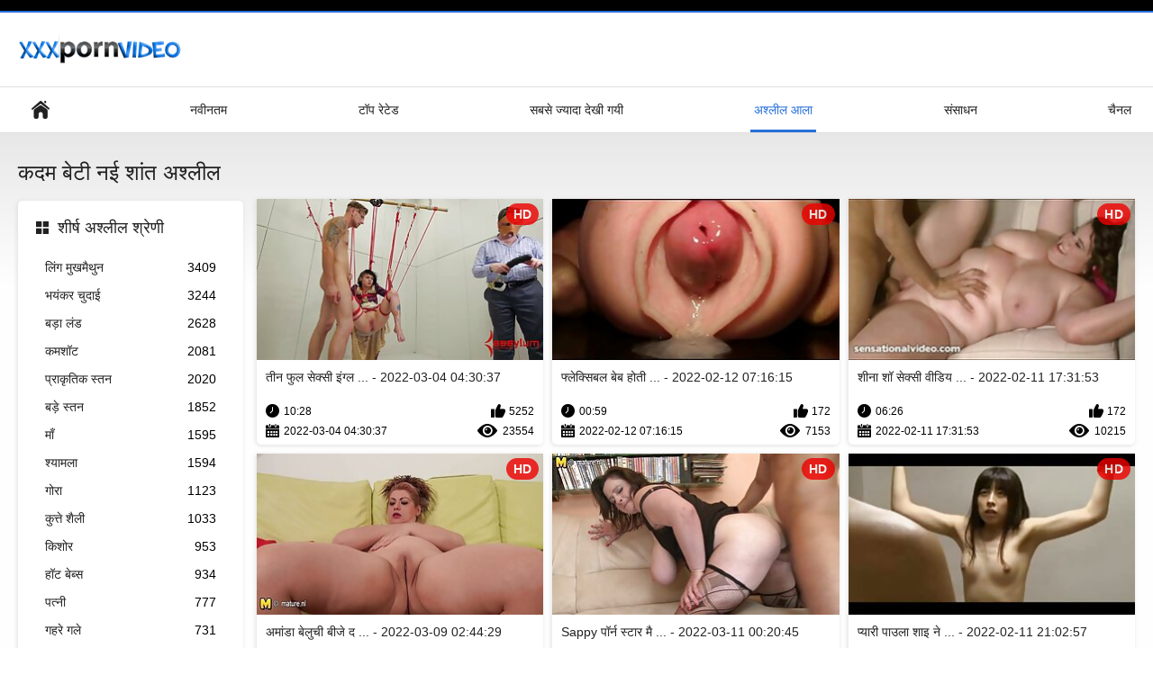

--- FILE ---
content_type: text/html; charset=UTF-8
request_url: https://hi.amaterski.sbs/category/step%2Bdaughter
body_size: 12754
content:
<!DOCTYPE html>
<html lang="hi"><head><style>.rating, .duration, .added, .views, .videos{color:#000 !important;}
.block-details .item span {color:#000 !important;}</style>
<title>कदम बेटी अश्लील वीडियो  </title>
<meta http-equiv="Content-Type" content="text/html; charset=utf-8">
<meta name="description" content="जाँच करें  कदम बेटी लड़कियों के वीडियो क्लिप मुफ्त में सेक्सी लड़कियों के लिए ।  हमारे सभी फिल्में वयस्कों के लिए हैं और कुछ 4K. आप स्ट्रीम कर सकते हैं या उन सभी को डाउनलोड करने के लिए नि: शुल्क. ">
<meta name="keywords" content="अश्लील भाड़ में जाओ नि: शुल्क वयस्क वयस्क एरोटिक सिनेमा ">
<meta name="viewport" content="width=device-width, initial-scale=1">
<link rel="icon" href="/favicon.ico" type="image/x-icon">
<link rel="shortcut icon" href="/files/favicon.ico" type="image/x-icon">
<link href="/static/all-responsive-white.css?v=7.6" rel="stylesheet" type="text/css">
<base target="_blank">
<link href="https://hi.amaterski.sbs/category/step+daughter/" rel="canonical">
<style>.item .img img:first-child {width: 100%;}</style></head>
<body class="no-touch">
<div class="top-links">

</div>
<div class="container">
<div class="header">
<div class="logo">
<a href="/"><img width="181" height="42" src="/files/logo.png" alt="हार्ड पोर्न "></a>
</div>


</div>
<nav>
<div class="navigation">
<button title="menu" class="button">
<span class="icon">
<span class="ico-bar"></span>
<span class="ico-bar"></span>
<span class="ico-bar"></span>
</span>
</button>
<ul class="primary">
<li >
<a href="/" id="item1">हेड पेज </a>
</li>
<li>
<a href="/latest-updates.html" id="item2">नवीनतम </a>
</li>
<li>
<a href="/top-rated.html" id="item3">टॉप रेटेड </a>
</li>
<li>
<a href="/most-popular.html" id="item4">सबसे ज्यादा देखी गयी </a>
</li>

<li class="selected">
<a href="/categories.html" id="item6">अश्लील आला </a>
</li>
<li>
<a href="/sites.html" id="item7">संसाधन </a>
</li>


<li>
<a href="/tags.html" id="item10">चैनल </a>
</li>

</ul>
<ul class="secondary">
</ul>
</div>
</nav>
<div class="content">
<div class="main-content">
<div class="sidebar">
<div class="headline">
<h2><a class="icon icon-categories" href="/categories.html">शीर्ष अश्लील श्रेणी </a></h2>
</div>
<ul class="list">
<li>
<a href="/category/blowjobs/">लिंग मुखमैथुन<span class="rating">3409</span></a>
</li><li>
<a href="/category/hardcore/">भयंकर चुदाई<span class="rating">3244</span></a>
</li><li>
<a href="/category/big+cock/">बड़ा लंड<span class="rating">2628</span></a>
</li><li>
<a href="/category/cumshot/">कमशॉट<span class="rating">2081</span></a>
</li><li>
<a href="/category/natural+tits/">प्राकृतिक स्तन<span class="rating">2020</span></a>
</li><li>
<a href="/category/big+tits/">बड़े स्तन<span class="rating">1852</span></a>
</li><li>
<a href="/category/milfs/">माँ<span class="rating">1595</span></a>
</li><li>
<a href="/category/brunette/">श्यामला<span class="rating">1594</span></a>
</li><li>
<a href="/category/blonde/">गोरा<span class="rating">1123</span></a>
</li><li>
<a href="/category/doggystyle/">कुत्ते शैली<span class="rating">1033</span></a>
</li><li>
<a href="/category/teen/">किशोर<span class="rating">953</span></a>
</li><li>
<a href="/category/hot+babes/">हॉट बेब्स<span class="rating">934</span></a>
</li><li>
<a href="/category/wife/">पत्नी<span class="rating">777</span></a>
</li><li>
<a href="/category/deep+throat/">गहरे गले<span class="rating">731</span></a>
</li><li>
<a href="/category/wife+swap/">पत्नी स्वैप<span class="rating">663</span></a>
</li><li>
<a href="/category/threesome/">त्रिगुट<span class="rating">614</span></a>
</li><li>
<a href="/category/moms/">माताओं<span class="rating">601</span></a>
</li><li>
<a href="/category/licking/">चाट<span class="rating">585</span></a>
</li><li>
<a href="/category/creampie/">चूत में वीर्य<span class="rating">581</span></a>
</li><li>
<a href="/category/cowgirl/">स्त्री उपर<span class="rating">578</span></a>
</li>
</ul>
<div class="headline">
<h2><a class="icon icon-world" href="/sites.html">शीर्ष साइट ऑनलाइन </a></h2>
</div>
<ul class="list">
<li>
<a href="https://hi.videovecchietroie.com/">सेक्सी फिल्म पिक्चर<span class="rating">119</span></a>
</li><li>
<a href="https://kannadasexy.com/">ಸೆಕ್ಸ್ <span class="rating">9</span></a>
</li><li>
<a href="https://gujarati.cyou/">બીપી<span class="rating">14</span></a>
</li><li>
<a href="https://gu.nederlandsesexfilm.net/">દેશી સેકસી<span class="rating">14</span></a>
</li><li>
<a href="https://hi.giaothao.com/">भोजपुरी सेक्सी फिल्म<span class="rating">13</span></a>
</li><li>
<a href="https://kn.reifetitten.net/">ಬೆಡಗಿ ಸ್ತನಗಳನ್ನು <span class="rating">15</span></a>
</li><li>
<a href="https://ta.seksfilmgratis.com/">நீக்ரோ செக்ஸ் வீடியோ மூவி<span class="rating">9</span></a>
</li><li>
<a href="https://gu.juicymoms.net/">ગુજરાતી સેક્સી<span class="rating">6</span></a>
</li><li>
<a href="https://ta.sikisme.sbs/">மலையாள செக்ஸ்<span class="rating">3</span></a>
</li><li>
<a href="https://sekasi.net/">સેકસી<span class="rating">5</span></a>
</li><li>
<a href="https://ta.chicasmas.net/">பழைய செக்ஸ்<span class="rating">3</span></a>
</li><li>
<a href="https://ta.mamefutute.com/">ஆபாச படம்<span class="rating">3</span></a>
</li><li>
<a href="https://hi.freiepornofilme.com/">इंग्लिश सेक्सी मूवी वीडियो<span class="rating">2</span></a>
</li><li>
<a href="https://kn.pornononna.com/">ಕನ್ನಡ ಸೆಕ್ಸ್ ಪಿಚ್ಚರ್<span class="rating">3</span></a>
</li><li>
<a href="https://mr.kostenlosereifefrauen.com/">महिला अश्लील <span class="rating">5</span></a>
</li><li>
<a href="https://gu.pornogreece.com/">ગુજરાતી સેક્સ<span class="rating">2</span></a>
</li><li>
<a href="https://gujarativideos.link/">સેકસી બીપી વીડીયો<span class="rating">0</span></a>
</li><li>
<a href="https://hi.mutterfickt.com/">फुल सेक्स पिक्चर<span class="rating">0</span></a>
</li><li>
<a href="https://hi.dlakave.sbs/">भोजपुरी फिल्म सेक्सी<span class="rating">1</span></a>
</li><li>
<a href="https://hi.filmserotiek.com/">सेक्सी इंग्लिश मूवी<span class="rating">1</span></a>
</li>
</ul>
<div class="headline">
<h2><a class="icon icon-model" href="/tags.html">शीर्ष टैग </a></h2>
</div>
<ul class="list">
<li><a href="/tag/31/" style="font-weight: bold; font-size: 14px;">इंग्लिश इंग्लिश सेक्सी मूवी</a></li>
<li><a href="/tag/47/" style="font-weight: bold; font-size: 14px;">इंग्लिश की सेक्सी मूवी</a></li>
<li><a href="/tag/39/" style="font-weight: bold; font-size: 14px;">इंग्लिश पिक्चर सेक्सी फुल मूवी</a></li>
<li><a href="/tag/8/" style="font-weight: bold; font-size: 14px;">इंग्लिश पिक्चर सेक्सी मूवी</a></li>
<li><a href="/tag/15/" style="font-weight: bold; font-size: 14px;">इंग्लिश फिल्म फुल सेक्सी</a></li>
<li><a href="/tag/36/" style="font-weight: bold; font-size: 14px;">इंग्लिश फिल्म मूवी सेक्सी</a></li>
<li><a href="/tag/13/" style="font-weight: bold; font-size: 14px;">इंग्लिश फिल्म सेक्सी मूवी</a></li>
<li><a href="/tag/11/" style="font-weight: bold; font-size: 14px;">इंग्लिश फुल सेक्सी मूवी</a></li>
<li><a href="/tag/64/" style="font-weight: bold; font-size: 14px;">इंग्लिश मूवी फिल्म सेक्स</a></li>
<li><a href="/tag/62/" style="font-weight: bold; font-size: 14px;">इंग्लिश मूवी वीडियो में सेक्सी</a></li>
<li><a href="/tag/1/" style="font-weight: bold; font-size: 14px;">इंग्लिश मूवी सेक्सी</a></li>
<li><a href="/tag/16/" style="font-weight: bold; font-size: 14px;">इंग्लिश मूवी सेक्सी पिक्चर</a></li>
<li><a href="/tag/12/" style="font-weight: bold; font-size: 14px;">इंग्लिश मूवी सेक्सी फिल्म</a></li>
<li><a href="/tag/30/" style="font-weight: bold; font-size: 14px;">इंग्लिश मूवी सेक्सी मूवी</a></li>
<li><a href="/tag/6/" style="font-weight: bold; font-size: 14px;">इंग्लिश मूवी सेक्सी वीडियो</a></li>
<li><a href="/tag/49/" style="font-weight: bold; font-size: 14px;">इंग्लिश में फुल सेक्सी फिल्म</a></li>
<li><a href="/tag/7/" style="font-weight: bold; font-size: 14px;">इंग्लिश में सेक्सी मूवी</a></li>
<li><a href="/tag/24/" style="font-weight: bold; font-size: 14px;">इंग्लिश वीडियो सेक्सी मूवी</a></li>
<li><a href="/tag/61/" style="font-weight: bold; font-size: 14px;">इंग्लिश सेक्स मूवी इंग्लिश सेक्स</a></li>
<li><a href="/tag/32/" style="font-weight: bold; font-size: 14px;">इंग्लिश सेक्स मूवी फुल</a></li>

</ul>
</div>
<div class="main-container">
<div class="headline">
<h1> कदम बेटी नई शांत अश्लील  </h1>
</div>
<div class="box">
<div class="list-videos">
<div class="margin-fix" id="list_videos_latest_videos_list_items">
<div class="item">
<a href="https://hi.amaterski.sbs/link.php" title="तीन फुल सेक्सी इंग्लिश मूवी लड़कियां एक लड़के को शेयर कर रही हैं - 2022-03-04 04:30:37" data-rt="" class="thumb-link">
<div class="img">
<img class="thumb lazy-load" src="https://hi.amaterski.sbs/media/thumbs/3/v23903.jpg?1646368237" alt="तीन फुल सेक्सी इंग्लिश मूवी लड़कियां एक लड़के को शेयर कर रही हैं - 2022-03-04 04:30:37" data-cnt="10"  width="320" height="180" style="display: block;">
<span class="ico-fav-0 " title="पसंदीदा में जोड़ें " data-fav-video-id="40325" data-fav-type="0"></span>
<span class="ico-fav-1 " title="बाद में देखें " data-fav-video-id="40325" data-fav-type="1"></span>
<span class="is-hd">HD </span>
</div>
<strong class="title">
तीन फुल सेक्सी इंग्ल ... - 2022-03-04 04:30:37
</strong>
<div class="wrap">
<div class="duration">10:28</div>
<div class="rating positive">
5252
</div>
</div>
<div class="wrap">
<div class="added"><em>2022-03-04 04:30:37</em></div>
<div class="views">23554</div>
</div>
</a>
</div><div class="item">
<a href="/video/23960/%E0%A4%AB-%E0%A4%B2-%E0%A4%95-%E0%A4%B8-%E0%A4%AC%E0%A4%B2-%E0%A4%AC-%E0%A4%AC-%E0%A4%B9-%E0%A4%A4-%E0%A4%B9-%E0%A4%95%E0%A4%B0-%E0%A4%B0%E0%A4%B9-%E0%A4%B8-%E0%A4%9F-%E0%A4%B0-%E0%A4%9A-%E0%A4%97-%E0%A4%87-%E0%A4%97-%E0%A4%B2-%E0%A4%B6-%E0%A4%AE-%E0%A4%B5-%E0%A4%AB-%E0%A4%B2-%E0%A4%AE-%E0%A4%B8-%E0%A4%95-%E0%A4%B8-%E0%A4%94%E0%A4%B0-%E0%A4%AB%E0%A4%95-%E0%A4%95-%E0%A4%97/" title="फ्लेक्सिबल बेब होती हे कर रही स्ट्रेचिंग इंग्लिश मूवी फिल्म सेक्स और फक्किंग - 2022-02-12 07:16:15" data-rt="" class="thumb-link">
<div class="img">
<img class="thumb lazy-load" src="https://hi.amaterski.sbs/media/thumbs/0/v23960.jpg?1644650175" alt="फ्लेक्सिबल बेब होती हे कर रही स्ट्रेचिंग इंग्लिश मूवी फिल्म सेक्स और फक्किंग - 2022-02-12 07:16:15" data-cnt="10"  width="320" height="180" style="display: block;">
<span class="ico-fav-0 " title="पसंदीदा में जोड़ें " data-fav-video-id="40325" data-fav-type="0"></span>
<span class="ico-fav-1 " title="बाद में देखें " data-fav-video-id="40325" data-fav-type="1"></span>
<span class="is-hd">HD </span>
</div>
<strong class="title">
फ्लेक्सिबल बेब होती  ... - 2022-02-12 07:16:15
</strong>
<div class="wrap">
<div class="duration">00:59</div>
<div class="rating positive">
172
</div>
</div>
<div class="wrap">
<div class="added"><em>2022-02-12 07:16:15</em></div>
<div class="views">7153</div>
</div>
</a>
</div><div class="item">
<a href="/video/30415/%E0%A4%B6-%E0%A4%A8-%E0%A4%B6-%E0%A4%B8-%E0%A4%95-%E0%A4%B8-%E0%A4%B5-%E0%A4%A1-%E0%A4%AF-%E0%A4%87-%E0%A4%97-%E0%A4%B2-%E0%A4%B6-%E0%A4%AE-%E0%A4%B5-%E0%A4%A8-%E0%A4%85%E0%A4%AA%E0%A4%A8-%E0%A4%AC-%E0%A4%98-%E0%A4%B2-%E0%A4%A1-%E0%A4%B0-%E0%A4%B2-%E0%A4%95-%E0%A4%AF-%E0%A4%AE-%E0%A4%B6-%E0%A4%95-%E0%A4%B2/" title="शीना शॉ सेक्सी वीडियो इंग्लिश मूवी ने अपना बंघोल ड्रिल किया मुश्किल - 2022-02-11 17:31:53" data-rt="" class="thumb-link">
<div class="img">
<img class="thumb lazy-load" src="https://hi.amaterski.sbs/media/thumbs/5/v30415.jpg?1644600713" alt="शीना शॉ सेक्सी वीडियो इंग्लिश मूवी ने अपना बंघोल ड्रिल किया मुश्किल - 2022-02-11 17:31:53" data-cnt="10"  width="320" height="180" style="display: block;">
<span class="ico-fav-0 " title="पसंदीदा में जोड़ें " data-fav-video-id="40325" data-fav-type="0"></span>
<span class="ico-fav-1 " title="बाद में देखें " data-fav-video-id="40325" data-fav-type="1"></span>
<span class="is-hd">HD </span>
</div>
<strong class="title">
शीना शॉ सेक्सी वीडिय ... - 2022-02-11 17:31:53
</strong>
<div class="wrap">
<div class="duration">06:26</div>
<div class="rating positive">
172
</div>
</div>
<div class="wrap">
<div class="added"><em>2022-02-11 17:31:53</em></div>
<div class="views">10215</div>
</div>
</a>
</div><div class="item">
<a href="https://hi.amaterski.sbs/link.php" title="अमांडा बेलुची बीजे देता है और फर्श इंग्लिश फुल सेक्सी मूवी पर बढ़ा दिया जाता है - 2022-03-09 02:44:29" data-rt="" class="thumb-link">
<div class="img">
<img class="thumb lazy-load" src="https://hi.amaterski.sbs/media/thumbs/2/v24562.jpg?1646793869" alt="अमांडा बेलुची बीजे देता है और फर्श इंग्लिश फुल सेक्सी मूवी पर बढ़ा दिया जाता है - 2022-03-09 02:44:29" data-cnt="10"  width="320" height="180" style="display: block;">
<span class="ico-fav-0 " title="पसंदीदा में जोड़ें " data-fav-video-id="40325" data-fav-type="0"></span>
<span class="ico-fav-1 " title="बाद में देखें " data-fav-video-id="40325" data-fav-type="1"></span>
<span class="is-hd">HD </span>
</div>
<strong class="title">
अमांडा बेलुची बीजे द ... - 2022-03-09 02:44:29
</strong>
<div class="wrap">
<div class="duration">01:21</div>
<div class="rating positive">
31
</div>
</div>
<div class="wrap">
<div class="added"><em>2022-03-09 02:44:29</em></div>
<div class="views">4975</div>
</div>
</a>
</div><div class="item">
<a href="/video/23676/sappy-%E0%A4%AA-%E0%A4%B0-%E0%A4%A8-%E0%A4%B8-%E0%A4%9F-%E0%A4%B0-%E0%A4%AE-%E0%A4%A1-%E0%A4%B8%E0%A4%B0%E0%A4%B8-%E0%A4%B5%E0%A4%A4-%E0%A4%B9-%E0%A4%9C-%E0%A4%A4-%E0%A4%B9-%E0%A4%87-%E0%A4%97-%E0%A4%B2-%E0%A4%B6-%E0%A4%AE-%E0%A4%B5-%E0%A4%B8-%E0%A4%95-%E0%A4%B8-%E0%A4%B5-%E0%A4%A1-%E0%A4%AF-%E0%A4%89%E0%A4%9A-%E0%A4%A4-%E0%A4%AA-%E0%A4%B8-%E0%A4%A4-%E0%A4%9C-/" title="Sappy पॉर्न स्टार मैंडी सरस्वती हो जाता है इंग्लिश मूवी सेक्सी वीडियो उचित पुसी तेज़ - 2022-03-11 00:20:45" data-rt="" class="thumb-link">
<div class="img">
<img class="thumb lazy-load" src="https://hi.amaterski.sbs/media/thumbs/6/v23676.jpg?1646958045" alt="Sappy पॉर्न स्टार मैंडी सरस्वती हो जाता है इंग्लिश मूवी सेक्सी वीडियो उचित पुसी तेज़ - 2022-03-11 00:20:45" data-cnt="10"  width="320" height="180" style="display: block;">
<span class="ico-fav-0 " title="पसंदीदा में जोड़ें " data-fav-video-id="40325" data-fav-type="0"></span>
<span class="ico-fav-1 " title="बाद में देखें " data-fav-video-id="40325" data-fav-type="1"></span>
<span class="is-hd">HD </span>
</div>
<strong class="title">
Sappy पॉर्न स्टार मै ... - 2022-03-11 00:20:45
</strong>
<div class="wrap">
<div class="duration">02:59</div>
<div class="rating positive">
11
</div>
</div>
<div class="wrap">
<div class="added"><em>2022-03-11 00:20:45</em></div>
<div class="views">4667</div>
</div>
</a>
</div><div class="item">
<a href="/video/24198/%E0%A4%AA-%E0%A4%AF-%E0%A4%B0-%E0%A4%AA-%E0%A4%89%E0%A4%B2-%E0%A4%B6-%E0%A4%87-%E0%A4%A8-%E0%A4%87-%E0%A4%97-%E0%A4%B2-%E0%A4%B6-%E0%A4%87-%E0%A4%97-%E0%A4%B2-%E0%A4%B6-%E0%A4%B8-%E0%A4%95-%E0%A4%B8-%E0%A4%AE-%E0%A4%B5-%E0%A4%85%E0%A4%AA%E0%A4%A8-%E0%A4%AA-%E0%A4%B0-%E0%A4%AE-%E0%A4%95-%E0%A4%B8-%E0%A4%A5-%E0%A4%AE-%E0%A4%B0-%E0%A4%A8-%E0%A4%97-%E0%A4%B8-%E0%A4%95-%E0%A4%B8-%E0%A4%95-%E0%A4%AF-%E0%A4%B9-/" title="प्यारी पाउला शाइ ने इंग्लिश इंग्लिश सेक्सी मूवी अपने प्रेमी के साथ मॉर्निंग सेक्स किया है - 2022-02-11 21:02:57" data-rt="" class="thumb-link">
<div class="img">
<img class="thumb lazy-load" src="https://hi.amaterski.sbs/media/thumbs/8/v24198.jpg?1644613377" alt="प्यारी पाउला शाइ ने इंग्लिश इंग्लिश सेक्सी मूवी अपने प्रेमी के साथ मॉर्निंग सेक्स किया है - 2022-02-11 21:02:57" data-cnt="10"  width="320" height="180" style="display: block;">
<span class="ico-fav-0 " title="पसंदीदा में जोड़ें " data-fav-video-id="40325" data-fav-type="0"></span>
<span class="ico-fav-1 " title="बाद में देखें " data-fav-video-id="40325" data-fav-type="1"></span>
<span class="is-hd">HD </span>
</div>
<strong class="title">
प्यारी पाउला शाइ ने  ... - 2022-02-11 21:02:57
</strong>
<div class="wrap">
<div class="duration">08:09</div>
<div class="rating positive">
11
</div>
</div>
<div class="wrap">
<div class="added"><em>2022-02-11 21:02:57</em></div>
<div class="views">6167</div>
</div>
</a>
</div><div class="item">
<a href="/video/24436/%E0%A4%AC%E0%A4%A1-%E0%A4%B8-%E0%A4%A4%E0%A4%A8-%E0%A4%AA%E0%A4%B0-%E0%A4%AA%E0%A4%95-%E0%A4%B5-%E0%A4%8F%E0%A4%B2-%E0%A4%95-%E0%A4%B8-%E0%A4%B8-fawx-%E0%A4%86%E0%A4%A8-%E0%A4%A6-%E0%A4%AE-%E0%A4%B2%E0%A4%A4-%E0%A4%B9-%E0%A4%A4-%E0%A4%B5-%E0%A4%B0-%E0%A4%95-%E0%A4%A4-%E0%A4%A4-%E0%A4%B6-%E0%A4%B2-%E0%A4%A4-%E0%A4%9C-%E0%A4%B9-%E0%A4%A6-%E0%A4%87-%E0%A4%97-%E0%A4%B2-%E0%A4%B6-%E0%A4%B8-%E0%A4%95-%E0%A4%B8-%E0%A4%AE-%E0%A4%B5-/" title="बड़े स्तन परिपक्व एलेक्सिस Fawx आनंद मिलता है तीव्र कुत्ते शैली तेज़ हिंदी इंग्लिश सेक्सी मूवी - 2022-02-13 10:36:01" data-rt="" class="thumb-link">
<div class="img">
<img class="thumb lazy-load" src="https://hi.amaterski.sbs/media/thumbs/6/v24436.jpg?1644748561" alt="बड़े स्तन परिपक्व एलेक्सिस Fawx आनंद मिलता है तीव्र कुत्ते शैली तेज़ हिंदी इंग्लिश सेक्सी मूवी - 2022-02-13 10:36:01" data-cnt="10"  width="320" height="180" style="display: block;">
<span class="ico-fav-0 " title="पसंदीदा में जोड़ें " data-fav-video-id="40325" data-fav-type="0"></span>
<span class="ico-fav-1 " title="बाद में देखें " data-fav-video-id="40325" data-fav-type="1"></span>
<span class="is-hd">HD </span>
</div>
<strong class="title">
बड़े स्तन परिपक्व एल ... - 2022-02-13 10:36:01
</strong>
<div class="wrap">
<div class="duration">04:43</div>
<div class="rating positive">
9
</div>
</div>
<div class="wrap">
<div class="added"><em>2022-02-13 10:36:01</em></div>
<div class="views">5501</div>
</div>
</a>
</div><div class="item">
<a href="https://hi.amaterski.sbs/link.php" title="बस्टी सेक्सी मूवी इंग्लिश मालकिन आनंद मिलता है उसकी पर्सनल बकवास टॉय - 2022-02-25 03:29:59" data-rt="" class="thumb-link">
<div class="img">
<img class="thumb lazy-load" src="https://hi.amaterski.sbs/media/thumbs/3/v22923.jpg?1645759799" alt="बस्टी सेक्सी मूवी इंग्लिश मालकिन आनंद मिलता है उसकी पर्सनल बकवास टॉय - 2022-02-25 03:29:59" data-cnt="10"  width="320" height="180" style="display: block;">
<span class="ico-fav-0 " title="पसंदीदा में जोड़ें " data-fav-video-id="40325" data-fav-type="0"></span>
<span class="ico-fav-1 " title="बाद में देखें " data-fav-video-id="40325" data-fav-type="1"></span>
<span class="is-hd">HD </span>
</div>
<strong class="title">
बस्टी सेक्सी मूवी इं ... - 2022-02-25 03:29:59
</strong>
<div class="wrap">
<div class="duration">14:47</div>
<div class="rating positive">
8
</div>
</div>
<div class="wrap">
<div class="added"><em>2022-02-25 03:29:59</em></div>
<div class="views">4956</div>
</div>
</a>
</div><div class="item">
<a href="https://hi.amaterski.sbs/link.php" title="सुंदर सुनहरे बालों वाली बेब हो जाता है इंग्लिश सेक्सी फिल्म मूवी एक उचित गुदा तेज़ से उसके बीएफ - 2022-02-12 07:02:30" data-rt="" class="thumb-link">
<div class="img">
<img class="thumb lazy-load" src="https://hi.amaterski.sbs/media/thumbs/4/v23314.jpg?1644649350" alt="सुंदर सुनहरे बालों वाली बेब हो जाता है इंग्लिश सेक्सी फिल्म मूवी एक उचित गुदा तेज़ से उसके बीएफ - 2022-02-12 07:02:30" data-cnt="10"  width="320" height="180" style="display: block;">
<span class="ico-fav-0 " title="पसंदीदा में जोड़ें " data-fav-video-id="40325" data-fav-type="0"></span>
<span class="ico-fav-1 " title="बाद में देखें " data-fav-video-id="40325" data-fav-type="1"></span>
<span class="is-hd">HD </span>
</div>
<strong class="title">
सुंदर सुनहरे बालों व ... - 2022-02-12 07:02:30
</strong>
<div class="wrap">
<div class="duration">06:16</div>
<div class="rating positive">
10
</div>
</div>
<div class="wrap">
<div class="added"><em>2022-02-12 07:02:30</em></div>
<div class="views">6269</div>
</div>
</a>
</div><div class="item">
<a href="/video/23395/%E0%A4%A8-%E0%A4%95-%E0%A4%B2-%E0%A4%9F-%E0%A4%B6-%E0%A4%AF-%E0%A4%B9-%E0%A4%9C-%E0%A4%A4-%E0%A4%B9-%E0%A4%89%E0%A4%B8%E0%A4%95-%E0%A4%9F-%E0%A4%87%E0%A4%9F-%E0%A4%AA-%E0%A4%B8-%E0%A4%87-%E0%A4%97-%E0%A4%B2-%E0%A4%B6-%E0%A4%AE-%E0%A4%B5-%E0%A4%B8-%E0%A4%95-%E0%A4%B8-%E0%A4%B5-%E0%A4%A1-%E0%A4%AF-%E0%A4%AA-%E0%A4%B2-%E0%A4%94%E0%A4%B0-%E0%A4%A1-%E0%A4%AA-%E0%A4%97%E0%A4%A1-%E0%A4%AC%E0%A4%A1-/" title="निकोलेट शीया हो जाता है उसकी टाइट पुसी इंग्लिश मूवी सेक्सी वीडियो पाला और डीप गड़बड़ - 2022-02-12 07:02:30" data-rt="" class="thumb-link">
<div class="img">
<img class="thumb lazy-load" src="https://hi.amaterski.sbs/media/thumbs/5/v23395.jpg?1644649350" alt="निकोलेट शीया हो जाता है उसकी टाइट पुसी इंग्लिश मूवी सेक्सी वीडियो पाला और डीप गड़बड़ - 2022-02-12 07:02:30" data-cnt="10"  width="320" height="180" style="display: block;">
<span class="ico-fav-0 " title="पसंदीदा में जोड़ें " data-fav-video-id="40325" data-fav-type="0"></span>
<span class="ico-fav-1 " title="बाद में देखें " data-fav-video-id="40325" data-fav-type="1"></span>
<span class="is-hd">HD </span>
</div>
<strong class="title">
निकोलेट शीया हो जाता ... - 2022-02-12 07:02:30
</strong>
<div class="wrap">
<div class="duration">04:00</div>
<div class="rating positive">
7
</div>
</div>
<div class="wrap">
<div class="added"><em>2022-02-12 07:02:30</em></div>
<div class="views">5394</div>
</div>
</a>
</div><div class="item">
<a href="https://hi.amaterski.sbs/link.php" title="टैटू इंग्लिश सेक्सी वीडियो मूवी वाला गोरा अच्छे आकार में है - 2022-02-11 01:38:29" data-rt="" class="thumb-link">
<div class="img">
<img class="thumb lazy-load" src="https://hi.amaterski.sbs/media/thumbs/6/v25836.jpg?1644543509" alt="टैटू इंग्लिश सेक्सी वीडियो मूवी वाला गोरा अच्छे आकार में है - 2022-02-11 01:38:29" data-cnt="10"  width="320" height="180" style="display: block;">
<span class="ico-fav-0 " title="पसंदीदा में जोड़ें " data-fav-video-id="40325" data-fav-type="0"></span>
<span class="ico-fav-1 " title="बाद में देखें " data-fav-video-id="40325" data-fav-type="1"></span>
<span class="is-hd">HD </span>
</div>
<strong class="title">
टैटू इंग्लिश सेक्सी  ... - 2022-02-11 01:38:29
</strong>
<div class="wrap">
<div class="duration">06:00</div>
<div class="rating positive">
3
</div>
</div>
<div class="wrap">
<div class="added"><em>2022-02-11 01:38:29</em></div>
<div class="views">3865</div>
</div>
</a>
</div><div class="item">
<a href="https://hi.amaterski.sbs/link.php" title="स्कारलेट मॅई और जिलियन जानसन हिंदी सेक्सी मूवी इंग्लिश कक्षा में मस्ती करते हुए - 2022-02-19 01:13:34" data-rt="" class="thumb-link">
<div class="img">
<img class="thumb lazy-load" src="https://hi.amaterski.sbs/media/thumbs/8/v22958.jpg?1645233214" alt="स्कारलेट मॅई और जिलियन जानसन हिंदी सेक्सी मूवी इंग्लिश कक्षा में मस्ती करते हुए - 2022-02-19 01:13:34" data-cnt="10"  width="320" height="180" style="display: block;">
<span class="ico-fav-0 " title="पसंदीदा में जोड़ें " data-fav-video-id="40325" data-fav-type="0"></span>
<span class="ico-fav-1 " title="बाद में देखें " data-fav-video-id="40325" data-fav-type="1"></span>
<span class="is-hd">HD </span>
</div>
<strong class="title">
स्कारलेट मॅई और जिलि ... - 2022-02-19 01:13:34
</strong>
<div class="wrap">
<div class="duration">02:04</div>
<div class="rating positive">
5
</div>
</div>
<div class="wrap">
<div class="added"><em>2022-02-19 01:13:34</em></div>
<div class="views">6589</div>
</div>
</a>
</div><div class="item">
<a href="https://hi.amaterski.sbs/link.php" title="लिआह, लुइसा और सैमी बहुत सींग वाले इंग्लिश सेक्सी मूवी वीडियो हैं - 2022-02-12 06:46:28" data-rt="" class="thumb-link">
<div class="img">
<img class="thumb lazy-load" src="https://hi.amaterski.sbs/media/thumbs/3/v22833.jpg?1644648388" alt="लिआह, लुइसा और सैमी बहुत सींग वाले इंग्लिश सेक्सी मूवी वीडियो हैं - 2022-02-12 06:46:28" data-cnt="10"  width="320" height="180" style="display: block;">
<span class="ico-fav-0 " title="पसंदीदा में जोड़ें " data-fav-video-id="40325" data-fav-type="0"></span>
<span class="ico-fav-1 " title="बाद में देखें " data-fav-video-id="40325" data-fav-type="1"></span>
<span class="is-hd">HD </span>
</div>
<strong class="title">
लिआह, लुइसा और सैमी  ... - 2022-02-12 06:46:28
</strong>
<div class="wrap">
<div class="duration">00:54</div>
<div class="rating positive">
5
</div>
</div>
<div class="wrap">
<div class="added"><em>2022-02-12 06:46:28</em></div>
<div class="views">6880</div>
</div>
</a>
</div><div class="item">
<a href="/video/26241/%E0%A4%B8-%E0%A4%95-%E0%A4%B8-%E0%A4%AE%E0%A4%B9-%E0%A4%B2-%E0%A4%AA%E0%A4%A4-%E0%A4%95-%E0%A4%B8-%E0%A4%A5-%E0%A4%AC-%E0%A4%A4-%E0%A4%95%E0%A4%B0%E0%A4%A8-%E0%A4%AE-%E0%A4%B8-%E0%A4%95-%E0%A4%B8-%E0%A4%B5-%E0%A4%A1-%E0%A4%AF-%E0%A4%87-%E0%A4%97-%E0%A4%B2-%E0%A4%B6-%E0%A4%AE-%E0%A4%B5-%E0%A4%B5-%E0%A4%AF%E0%A4%B8-%E0%A4%A4-%E0%A4%B9-/" title="सेक्सी महिला पति के साथ बात करने में सेक्सी वीडियो इंग्लिश मूवी व्यस्त है - 2022-02-12 03:01:41" data-rt="" class="thumb-link">
<div class="img">
<img class="thumb lazy-load" src="https://hi.amaterski.sbs/media/thumbs/1/v26241.jpg?1644634901" alt="सेक्सी महिला पति के साथ बात करने में सेक्सी वीडियो इंग्लिश मूवी व्यस्त है - 2022-02-12 03:01:41" data-cnt="10"  width="320" height="180" style="display: block;">
<span class="ico-fav-0 " title="पसंदीदा में जोड़ें " data-fav-video-id="40325" data-fav-type="0"></span>
<span class="ico-fav-1 " title="बाद में देखें " data-fav-video-id="40325" data-fav-type="1"></span>
<span class="is-hd">HD </span>
</div>
<strong class="title">
सेक्सी महिला पति के  ... - 2022-02-12 03:01:41
</strong>
<div class="wrap">
<div class="duration">01:16</div>
<div class="rating positive">
4
</div>
</div>
<div class="wrap">
<div class="added"><em>2022-02-12 03:01:41</em></div>
<div class="views">5744</div>
</div>
</a>
</div><div class="item">
<a href="https://hi.amaterski.sbs/link.php" title="जाओ kart , इंग्लिश फिल्म मूवी सेक्सी कमबख्त कार्रवाई - 2022-02-13 23:23:16" data-rt="" class="thumb-link">
<div class="img">
<img class="thumb lazy-load" src="https://hi.amaterski.sbs/media/thumbs/1/v27181.jpg?1644794596" alt="जाओ kart , इंग्लिश फिल्म मूवी सेक्सी कमबख्त कार्रवाई - 2022-02-13 23:23:16" data-cnt="10"  width="320" height="180" style="display: block;">
<span class="ico-fav-0 " title="पसंदीदा में जोड़ें " data-fav-video-id="40325" data-fav-type="0"></span>
<span class="ico-fav-1 " title="बाद में देखें " data-fav-video-id="40325" data-fav-type="1"></span>
<span class="is-hd">HD </span>
</div>
<strong class="title">
जाओ kart , इंग्लिश फ ... - 2022-02-13 23:23:16
</strong>
<div class="wrap">
<div class="duration">05:53</div>
<div class="rating positive">
5
</div>
</div>
<div class="wrap">
<div class="added"><em>2022-02-13 23:23:16</em></div>
<div class="views">7620</div>
</div>
</a>
</div><div class="item">
<a href="/video/23045/%E0%A4%B5-%E0%A4%95-%E0%A4%A4-%E0%A4%B8-%E0%A4%A8%E0%A4%B9%E0%A4%B0-%E0%A4%AC-%E0%A4%B2-%E0%A4%B5-%E0%A4%B2-%E0%A4%87-%E0%A4%97-%E0%A4%B2-%E0%A4%B6-%E0%A4%AE-%E0%A4%B5-%E0%A4%B8-%E0%A4%95-%E0%A4%B8-%E0%A4%B5-%E0%A4%B6-%E0%A4%AF-%E0%A4%95-%E0%A4%B8-%E0%A4%A5-%E0%A4%B8-%E0%A4%B2-%E0%A4%95-%E0%A4%A8-%E0%A4%B8-%E0%A4%A4%E0%A4%A8-%E0%A4%AB-%E0%A4%B2%E0%A4%A4-%E0%A4%B9-%E0%A4%89%E0%A4%B8%E0%A4%95-%E0%A4%AA-%E0%A4%B0-%E0%A4%9A-%E0%A4%A1-%E0%A4%95-%E0%A4%B2-%E0%A4%8F-%E0%A4%AE-%E0%A4%B6-%E0%A4%95-%E0%A4%B2-%E0%A4%A1-%E0%A4%95/" title="विकृत सुनहरे बालों वाली इंग्लिश मूवी सेक्सी वेश्या के साथ सिलिकॉन स्तन फैलता है उसके पैर चौड़ा के लिए मुश्किल डिक - 2022-02-23 02:56:27" data-rt="" class="thumb-link">
<div class="img">
<img class="thumb lazy-load" src="https://hi.amaterski.sbs/media/thumbs/5/v23045.jpg?1645584987" alt="विकृत सुनहरे बालों वाली इंग्लिश मूवी सेक्सी वेश्या के साथ सिलिकॉन स्तन फैलता है उसके पैर चौड़ा के लिए मुश्किल डिक - 2022-02-23 02:56:27" data-cnt="10"  width="320" height="180" style="display: block;">
<span class="ico-fav-0 " title="पसंदीदा में जोड़ें " data-fav-video-id="40325" data-fav-type="0"></span>
<span class="ico-fav-1 " title="बाद में देखें " data-fav-video-id="40325" data-fav-type="1"></span>
<span class="is-hd">HD </span>
</div>
<strong class="title">
विकृत सुनहरे बालों व ... - 2022-02-23 02:56:27
</strong>
<div class="wrap">
<div class="duration">04:57</div>
<div class="rating positive">
2
</div>
</div>
<div class="wrap">
<div class="added"><em>2022-02-23 02:56:27</em></div>
<div class="views">6234</div>
</div>
</a>
</div><div class="item">
<a href="/video/24149/%E0%A4%A8%E0%A4%8F%E0%A4%B0-%E0%A4%A6-%E0%A4%AC-%E0%A4%AC-%E0%A4%AC-%E0%A4%95-%E0%A4%B0-%E0%A4%87-%E0%A4%97-%E0%A4%B2-%E0%A4%B6-%E0%A4%AE-%E0%A4%B5-%E0%A4%B8-%E0%A4%95-%E0%A4%B8-%E0%A4%AB-%E0%A4%B2-%E0%A4%AE-%E0%A4%B9-%E0%A4%A1-%E0%A4%95-%E0%A4%AE-%E0%A4%8F%E0%A4%95-%E0%A4%B5-%E0%A4%A8/" title="नएर्दी बेब बेकार इंग्लिश मूवी सेक्सी फिल्म है डिक में एक वैन - 2022-02-11 08:32:22" data-rt="" class="thumb-link">
<div class="img">
<img class="thumb lazy-load" src="https://hi.amaterski.sbs/media/thumbs/9/v24149.jpg?1644568342" alt="नएर्दी बेब बेकार इंग्लिश मूवी सेक्सी फिल्म है डिक में एक वैन - 2022-02-11 08:32:22" data-cnt="10"  width="320" height="180" style="display: block;">
<span class="ico-fav-0 " title="पसंदीदा में जोड़ें " data-fav-video-id="40325" data-fav-type="0"></span>
<span class="ico-fav-1 " title="बाद में देखें " data-fav-video-id="40325" data-fav-type="1"></span>
<span class="is-hd">HD </span>
</div>
<strong class="title">
नएर्दी बेब बेकार इंग ... - 2022-02-11 08:32:22
</strong>
<div class="wrap">
<div class="duration">02:56</div>
<div class="rating positive">
2
</div>
</div>
<div class="wrap">
<div class="added"><em>2022-02-11 08:32:22</em></div>
<div class="views">6234</div>
</div>
</a>
</div><div class="item">
<a href="https://hi.amaterski.sbs/link.php" title="हॉट मिल्फ होती हे अक्सर फक्किंग सेक्सी वीडियो इंग्लिश मूवी उसकी फ्रेंड्स - 2022-02-12 20:45:44" data-rt="" class="thumb-link">
<div class="img">
<img class="thumb lazy-load" src="https://hi.amaterski.sbs/media/thumbs/9/v28319.jpg?1644698744" alt="हॉट मिल्फ होती हे अक्सर फक्किंग सेक्सी वीडियो इंग्लिश मूवी उसकी फ्रेंड्स - 2022-02-12 20:45:44" data-cnt="10"  width="320" height="180" style="display: block;">
<span class="ico-fav-0 " title="पसंदीदा में जोड़ें " data-fav-video-id="40325" data-fav-type="0"></span>
<span class="ico-fav-1 " title="बाद में देखें " data-fav-video-id="40325" data-fav-type="1"></span>
<span class="is-hd">HD </span>
</div>
<strong class="title">
हॉट मिल्फ होती हे अक ... - 2022-02-12 20:45:44
</strong>
<div class="wrap">
<div class="duration">15:07</div>
<div class="rating positive">
2
</div>
</div>
<div class="wrap">
<div class="added"><em>2022-02-12 20:45:44</em></div>
<div class="views">6234</div>
</div>
</a>
</div><div class="item">
<a href="https://hi.amaterski.sbs/link.php" title="सेक्सी नौकरानी पर उसके इंग्लिश मूवी सेक्सी घुटने चमकाने मुर्गा - 2022-02-10 23:32:05" data-rt="" class="thumb-link">
<div class="img">
<img class="thumb lazy-load" src="https://hi.amaterski.sbs/media/thumbs/9/v23429.jpg?1644535925" alt="सेक्सी नौकरानी पर उसके इंग्लिश मूवी सेक्सी घुटने चमकाने मुर्गा - 2022-02-10 23:32:05" data-cnt="10"  width="320" height="180" style="display: block;">
<span class="ico-fav-0 " title="पसंदीदा में जोड़ें " data-fav-video-id="40325" data-fav-type="0"></span>
<span class="ico-fav-1 " title="बाद में देखें " data-fav-video-id="40325" data-fav-type="1"></span>
<span class="is-hd">HD </span>
</div>
<strong class="title">
सेक्सी नौकरानी पर उस ... - 2022-02-10 23:32:05
</strong>
<div class="wrap">
<div class="duration">06:03</div>
<div class="rating positive">
2
</div>
</div>
<div class="wrap">
<div class="added"><em>2022-02-10 23:32:05</em></div>
<div class="views">6307</div>
</div>
</a>
</div><div class="item">
<a href="/video/25906/%E0%A4%B0%E0%A4%B6-%E0%A4%AF%E0%A4%A8-%E0%A4%B9-%E0%A4%89%E0%A4%B8-%E0%A4%B5-%E0%A4%87%E0%A4%AB-%E0%A4%AE-%E0%A4%AE-%E0%A4%9C-%E0%A4%B8-%E0%A4%95-%E0%A4%B8-%E0%A4%AB-%E0%A4%B2-%E0%A4%AE-%E0%A4%87-%E0%A4%97-%E0%A4%B2-%E0%A4%B6-%E0%A4%AE-%E0%A4%B5-%E0%A4%AC-%E0%A4%95-%E0%A4%B0-%E0%A4%B9-%E0%A4%89%E0%A4%B8%E0%A4%95-%E0%A4%86%E0%A4%A6%E0%A4%AE-%E0%A4%AA%E0%A4%B0-the-%E0%A4%95-%E0%A4%89%E0%A4%9A/" title="रशियन हाउस वाइफ में मोज़ा सेक्सी फिल्म इंग्लिश मूवी बेकार है उसकी आदमी पर the काउच - 2022-03-05 01:01:16" data-rt="" class="thumb-link">
<div class="img">
<img class="thumb lazy-load" src="https://hi.amaterski.sbs/media/thumbs/6/v25906.jpg?1646442076" alt="रशियन हाउस वाइफ में मोज़ा सेक्सी फिल्म इंग्लिश मूवी बेकार है उसकी आदमी पर the काउच - 2022-03-05 01:01:16" data-cnt="10"  width="320" height="180" style="display: block;">
<span class="ico-fav-0 " title="पसंदीदा में जोड़ें " data-fav-video-id="40325" data-fav-type="0"></span>
<span class="ico-fav-1 " title="बाद में देखें " data-fav-video-id="40325" data-fav-type="1"></span>
<span class="is-hd">HD </span>
</div>
<strong class="title">
रशियन हाउस वाइफ में  ... - 2022-03-05 01:01:16
</strong>
<div class="wrap">
<div class="duration">12:21</div>
<div class="rating positive">
2
</div>
</div>
<div class="wrap">
<div class="added"><em>2022-03-05 01:01:16</em></div>
<div class="views">6334</div>
</div>
</a>
</div><div class="item">
<a href="/video/28178/%E0%A4%AC-%E0%A4%B2-%E0%A4%A1-%E0%A4%B8-%E0%A4%A5-%E0%A4%AE-%E0%A4%9F-%E0%A4%9F-%E0%A4%9F-%E0%A4%B8-%E0%A4%B8-%E0%A4%AA-%E0%A4%B0-%E0%A4%A1-%E0%A4%87-%E0%A4%97-%E0%A4%B2-%E0%A4%B6-%E0%A4%AB-%E0%A4%B2-%E0%A4%AE-%E0%A4%B8-%E0%A4%95-%E0%A4%B8-%E0%A4%AE-%E0%A4%B5-%E0%A4%AB-%E0%A4%B0-%E0%A4%B6-%E0%A4%B5-%E0%A4%A1-%E0%A4%95-%E0%A4%95/" title="ब्लोंड साथ मोटा टिट्स स्प्रेड इंग्लिश फिल्म सेक्सी मूवी फॉर शेव्ड कॉक - 2022-02-13 22:37:08" data-rt="" class="thumb-link">
<div class="img">
<img class="thumb lazy-load" src="https://hi.amaterski.sbs/media/thumbs/8/v28178.jpg?1644791828" alt="ब्लोंड साथ मोटा टिट्स स्प्रेड इंग्लिश फिल्म सेक्सी मूवी फॉर शेव्ड कॉक - 2022-02-13 22:37:08" data-cnt="10"  width="320" height="180" style="display: block;">
<span class="ico-fav-0 " title="पसंदीदा में जोड़ें " data-fav-video-id="40325" data-fav-type="0"></span>
<span class="ico-fav-1 " title="बाद में देखें " data-fav-video-id="40325" data-fav-type="1"></span>
<span class="is-hd">HD </span>
</div>
<strong class="title">
ब्लोंड साथ मोटा टिट् ... - 2022-02-13 22:37:08
</strong>
<div class="wrap">
<div class="duration">03:22</div>
<div class="rating positive">
2
</div>
</div>
<div class="wrap">
<div class="added"><em>2022-02-13 22:37:08</em></div>
<div class="views">6878</div>
</div>
</a>
</div><div class="item">
<a href="/video/23566/%E0%A4%95-%E0%A4%B2-%E0%A4%AF-%E0%A4%87-%E0%A4%97-%E0%A4%B2-%E0%A4%B6-%E0%A4%B8-%E0%A4%95-%E0%A4%B8-%E0%A4%AE-%E0%A4%B5-%E0%A4%AB-%E0%A4%B2-%E0%A4%AE-%E0%A4%B5-%E0%A4%95-%E0%A4%B8-%E0%A4%A8-%E0%A4%B9-%E0%A4%9C-%E0%A4%A4-%E0%A4%B9-%E0%A4%89%E0%A4%B8%E0%A4%95-%E0%A4%B6-%E0%A4%B5-%E0%A4%A1-%E0%A4%AA-%E0%A4%B8-%E0%A4%A1-%E0%A4%B0-%E0%A4%B2-%E0%A4%A1-%E0%A4%94%E0%A4%B0-%E0%A4%AB-%E0%A4%B8-%E0%A4%95%E0%A4%B5%E0%A4%B0-%E0%A4%A1-%E0%A4%AE-%E0%A4%95%E0%A4%AE/" title="क्लियो इंग्लिश सेक्सी मूवी फिल्म विक्सेन हो जाता है उसकी शेव्ड पुसी ड्रिल्ड और फेस कवर्ड में कम - 2022-02-13 17:20:50" data-rt="" class="thumb-link">
<div class="img">
<img class="thumb lazy-load" src="https://hi.amaterski.sbs/media/thumbs/6/v23566.jpg?1644772850" alt="क्लियो इंग्लिश सेक्सी मूवी फिल्म विक्सेन हो जाता है उसकी शेव्ड पुसी ड्रिल्ड और फेस कवर्ड में कम - 2022-02-13 17:20:50" data-cnt="10"  width="320" height="180" style="display: block;">
<span class="ico-fav-0 " title="पसंदीदा में जोड़ें " data-fav-video-id="40325" data-fav-type="0"></span>
<span class="ico-fav-1 " title="बाद में देखें " data-fav-video-id="40325" data-fav-type="1"></span>
<span class="is-hd">HD </span>
</div>
<strong class="title">
क्लियो इंग्लिश सेक्स ... - 2022-02-13 17:20:50
</strong>
<div class="wrap">
<div class="duration">06:30</div>
<div class="rating positive">
2
</div>
</div>
<div class="wrap">
<div class="added"><em>2022-02-13 17:20:50</em></div>
<div class="views">6880</div>
</div>
</a>
</div><div class="item">
<a href="/video/23606/%E0%A4%B2-%E0%A4%B2-%E0%A4%B8-%E0%A4%95-%E0%A4%B8-%E0%A4%AB-%E0%A4%B2-%E0%A4%AE-%E0%A4%B5-%E0%A4%87-%E0%A4%97-%E0%A4%B2-%E0%A4%B6-%E0%A4%AC-%E0%A4%B2-%E0%A4%B5-%E0%A4%B2-%E0%A4%B8%E0%A4%9A-%E0%A4%B5-%E0%A4%AE-%E0%A4%B2-%E0%A4%89%E0%A4%B8%E0%A4%95-%E0%A4%AA-%E0%A4%B8-%E0%A4%9F%E0%A4%95-%E0%A4%95%E0%A4%B0-%E0%A4%B2%E0%A4%97-%E0%A4%B9-/" title="लाल सेक्सी फुल मूवी इंग्लिश बालों वाली सचिव मिला उसकी पुसी टक्कर लगी है - 2022-02-11 17:01:30" data-rt="" class="thumb-link">
<div class="img">
<img class="thumb lazy-load" src="https://hi.amaterski.sbs/media/thumbs/6/v23606.jpg?1644598890" alt="लाल सेक्सी फुल मूवी इंग्लिश बालों वाली सचिव मिला उसकी पुसी टक्कर लगी है - 2022-02-11 17:01:30" data-cnt="10"  width="320" height="180" style="display: block;">
<span class="ico-fav-0 " title="पसंदीदा में जोड़ें " data-fav-video-id="40325" data-fav-type="0"></span>
<span class="ico-fav-1 " title="बाद में देखें " data-fav-video-id="40325" data-fav-type="1"></span>
<span class="is-hd">HD </span>
</div>
<strong class="title">
लाल सेक्सी फुल मूवी  ... - 2022-02-11 17:01:30
</strong>
<div class="wrap">
<div class="duration">04:03</div>
<div class="rating positive">
2
</div>
</div>
<div class="wrap">
<div class="added"><em>2022-02-11 17:01:30</em></div>
<div class="views">6884</div>
</div>
</a>
</div><div class="item">
<a href="/video/26268/%E0%A4%B2-%E0%A4%B2-%E0%A4%85%E0%A4%A7-%E0%A4%B5%E0%A4%B8-%E0%A4%A4-%E0%A4%B0-%E0%A4%AE-%E0%A4%86%E0%A4%AC%E0%A4%A8-%E0%A4%B8-%E0%A4%AE%E0%A4%B9-%E0%A4%B2-%E0%A4%B8-%E0%A4%97-%E0%A4%95-%E0%A4%87-%E0%A4%97-%E0%A4%B2-%E0%A4%B6-%E0%A4%B8-%E0%A4%95-%E0%A4%B8-%E0%A4%AE-%E0%A4%B5-%E0%A4%B8-%E0%A4%95-%E0%A4%B8-%E0%A4%AC%E0%A4%A8-%E0%A4%B9-%E0%A4%86-%E0%A4%B9-/" title="लाल अधोवस्त्र में आबनूस महिला सींग का इंग्लिश सेक्स मूवी सेक्स बना हुआ है - 2022-02-13 03:30:23" data-rt="" class="thumb-link">
<div class="img">
<img class="thumb lazy-load" src="https://hi.amaterski.sbs/media/thumbs/8/v26268.jpg?1644723023" alt="लाल अधोवस्त्र में आबनूस महिला सींग का इंग्लिश सेक्स मूवी सेक्स बना हुआ है - 2022-02-13 03:30:23" data-cnt="10"  width="320" height="180" style="display: block;">
<span class="ico-fav-0 " title="पसंदीदा में जोड़ें " data-fav-video-id="40325" data-fav-type="0"></span>
<span class="ico-fav-1 " title="बाद में देखें " data-fav-video-id="40325" data-fav-type="1"></span>
<span class="is-hd">HD </span>
</div>
<strong class="title">
लाल अधोवस्त्र में आब ... - 2022-02-13 03:30:23
</strong>
<div class="wrap">
<div class="duration">11:15</div>
<div class="rating positive">
2
</div>
</div>
<div class="wrap">
<div class="added"><em>2022-02-13 03:30:23</em></div>
<div class="views">7180</div>
</div>
</a>
</div><div class="item">
<a href="/video/23989/%E0%A4%B9-%E0%A4%9F-%E0%A4%B0%E0%A4%B6-%E0%A4%AF%E0%A4%A8-%E0%A4%97%E0%A4%B0-%E0%A4%B2-%E0%A4%B9-%E0%A4%9C-%E0%A4%A4-%E0%A4%B9-%E0%A4%87-%E0%A4%97-%E0%A4%B2-%E0%A4%B6-%E0%A4%B9-%E0%A4%A6-%E0%A4%B8-%E0%A4%95-%E0%A4%B8-%E0%A4%AE-%E0%A4%B5-%E0%A4%A1%E0%A4%AC%E0%A4%B2-%E0%A4%AA-%E0%A4%B0%E0%A4%B5-%E0%A4%B6/" title="हॉट रशियन गर्ल हो जाता है इंग्लिश हिंदी सेक्स मूवी डबल प्रवेश - 2022-03-12 02:44:51" data-rt="" class="thumb-link">
<div class="img">
<img class="thumb lazy-load" src="https://hi.amaterski.sbs/media/thumbs/9/v23989.jpg?1647053091" alt="हॉट रशियन गर्ल हो जाता है इंग्लिश हिंदी सेक्स मूवी डबल प्रवेश - 2022-03-12 02:44:51" data-cnt="10"  width="320" height="180" style="display: block;">
<span class="ico-fav-0 " title="पसंदीदा में जोड़ें " data-fav-video-id="40325" data-fav-type="0"></span>
<span class="ico-fav-1 " title="बाद में देखें " data-fav-video-id="40325" data-fav-type="1"></span>
<span class="is-hd">HD </span>
</div>
<strong class="title">
हॉट रशियन गर्ल हो जा ... - 2022-03-12 02:44:51
</strong>
<div class="wrap">
<div class="duration">12:43</div>
<div class="rating positive">
2
</div>
</div>
<div class="wrap">
<div class="added"><em>2022-03-12 02:44:51</em></div>
<div class="views">8393</div>
</div>
</a>
</div><div class="item">
<a href="/video/23081/%E0%A4%B2-%E0%A4%A8-%E0%A4%AE%E0%A4%B0%E0%A4%95%E0%A4%B0-%E0%A4%AB-%E0%A4%B2%E0%A4%A4-%E0%A4%B9-%E0%A4%89%E0%A4%B8%E0%A4%95-%E0%A4%86%E0%A4%B8-%E0%A4%97-%E0%A4%B2-%E0%A4%87-%E0%A4%97-%E0%A4%B2-%E0%A4%B6-%E0%A4%B8-%E0%A4%95-%E0%A4%B8-%E0%A4%AE-%E0%A4%B5-%E0%A4%9A-%E0%A4%A1-%E0%A4%95-%E0%A4%B2-%E0%A4%8F-%E0%A4%A4-%E0%A4%B5-%E0%A4%B0-%E0%A4%8F%E0%A4%A8%E0%A4%B2-%E0%A4%A4-%E0%A4%9C-/" title="लीना मरकरी फैलता है उसके आस गाल इंग्लिश सेक्सी मूवी चौड़ा के लिए तीव्र एनल तेज़ - 2022-02-13 01:07:29" data-rt="" class="thumb-link">
<div class="img">
<img class="thumb lazy-load" src="https://hi.amaterski.sbs/media/thumbs/1/v23081.jpg?1644714449" alt="लीना मरकरी फैलता है उसके आस गाल इंग्लिश सेक्सी मूवी चौड़ा के लिए तीव्र एनल तेज़ - 2022-02-13 01:07:29" data-cnt="10"  width="320" height="180" style="display: block;">
<span class="ico-fav-0 " title="पसंदीदा में जोड़ें " data-fav-video-id="40325" data-fav-type="0"></span>
<span class="ico-fav-1 " title="बाद में देखें " data-fav-video-id="40325" data-fav-type="1"></span>
<span class="is-hd">HD </span>
</div>
<strong class="title">
लीना मरकरी फैलता है  ... - 2022-02-13 01:07:29
</strong>
<div class="wrap">
<div class="duration">01:35</div>
<div class="rating positive">
2
</div>
</div>
<div class="wrap">
<div class="added"><em>2022-02-13 01:07:29</em></div>
<div class="views">8437</div>
</div>
</a>
</div><div class="item">
<a href="/video/23808/%E0%A4%8F%E0%A4%B6%E0%A4%B2-%E0%A4%8F%E0%A4%A1%E0%A4%AE-%E0%A4%B8-%E0%A4%A8-%E0%A4%8F%E0%A4%95-%E0%A4%B2%E0%A4%A1-%E0%A4%95-%E0%A4%95-%E0%A4%AC%E0%A4%B9%E0%A4%95-%E0%A4%AF-%E0%A4%87-%E0%A4%97-%E0%A4%B2-%E0%A4%B6-%E0%A4%AE-%E0%A4%B5-%E0%A4%B8-%E0%A4%95-%E0%A4%B8-%E0%A4%9C-%E0%A4%B8-%E0%A4%B5%E0%A4%B9-%E0%A4%AA%E0%A4%B8-%E0%A4%A6-%E0%A4%95%E0%A4%B0%E0%A4%A4-%E0%A4%A5-/" title="एशले एडम्स ने एक लड़के को बहकाया इंग्लिश मूवी सेक्सी जिसे वह पसंद करती थी - 2022-02-10 18:32:09" data-rt="" class="thumb-link">
<div class="img">
<img class="thumb lazy-load" src="https://hi.amaterski.sbs/media/thumbs/8/v23808.jpg?1644517929" alt="एशले एडम्स ने एक लड़के को बहकाया इंग्लिश मूवी सेक्सी जिसे वह पसंद करती थी - 2022-02-10 18:32:09" data-cnt="10"  width="320" height="180" style="display: block;">
<span class="ico-fav-0 " title="पसंदीदा में जोड़ें " data-fav-video-id="40325" data-fav-type="0"></span>
<span class="ico-fav-1 " title="बाद में देखें " data-fav-video-id="40325" data-fav-type="1"></span>
<span class="is-hd">HD </span>
</div>
<strong class="title">
एशले एडम्स ने एक लड़ ... - 2022-02-10 18:32:09
</strong>
<div class="wrap">
<div class="duration">00:51</div>
<div class="rating positive">
1
</div>
</div>
<div class="wrap">
<div class="added"><em>2022-02-10 18:32:09</em></div>
<div class="views">5363</div>
</div>
</a>
</div><div class="item">
<a href="/video/26114/%E0%A4%B8-%E0%A4%A8%E0%A4%B9%E0%A4%B0-%E0%A4%AC-%E0%A4%B2-%E0%A4%B5-%E0%A4%B2-%E0%A4%94%E0%A4%B0-%E0%A4%89%E0%A4%B8%E0%A4%95-%E0%A4%AC-%E0%A4%8F%E0%A4%AB%E0%A4%8F%E0%A4%AB-%E0%A4%8F%E0%A4%95-%E0%A4%85%E0%A4%95-%E0%A4%B2-%E0%A4%86%E0%A4%A6%E0%A4%AE-%E0%A4%87-%E0%A4%97-%E0%A4%B2-%E0%A4%B6-%E0%A4%B8-%E0%A4%95-%E0%A4%B8-%E0%A4%B5-%E0%A4%A1-%E0%A4%AF-%E0%A4%AE-%E0%A4%B5-%E0%A4%AA%E0%A4%B0-%E0%A4%B2-%E0%A4%9C-%E0%A4%B0%E0%A4%B9-%E0%A4%B9-/" title="सुनहरे बालों वाली और उसके बीएफएफ एक अकेले आदमी इंग्लिश सेक्सी वीडियो मूवी पर ले जा रहे हैं - 2022-02-11 03:46:32" data-rt="" class="thumb-link">
<div class="img">
<img class="thumb lazy-load" src="https://hi.amaterski.sbs/media/thumbs/4/v26114.jpg?1644551192" alt="सुनहरे बालों वाली और उसके बीएफएफ एक अकेले आदमी इंग्लिश सेक्सी वीडियो मूवी पर ले जा रहे हैं - 2022-02-11 03:46:32" data-cnt="10"  width="320" height="180" style="display: block;">
<span class="ico-fav-0 " title="पसंदीदा में जोड़ें " data-fav-video-id="40325" data-fav-type="0"></span>
<span class="ico-fav-1 " title="बाद में देखें " data-fav-video-id="40325" data-fav-type="1"></span>
<span class="is-hd">HD </span>
</div>
<strong class="title">
सुनहरे बालों वाली और ... - 2022-02-11 03:46:32
</strong>
<div class="wrap">
<div class="duration">07:37</div>
<div class="rating positive">
1
</div>
</div>
<div class="wrap">
<div class="added"><em>2022-02-11 03:46:32</em></div>
<div class="views">5583</div>
</div>
</a>
</div><div class="item">
<a href="/video/24521/%E0%A4%B8-%E0%A4%A8%E0%A4%B9%E0%A4%B0-%E0%A4%AC-%E0%A4%B2-%E0%A4%B5-%E0%A4%B2-%E0%A4%97%E0%A4%9C%E0%A4%AC-%E0%A4%95-%E0%A4%B2%E0%A4%A1-%E0%A4%95-%E0%A4%85%E0%A4%AC-%E0%A4%B2-%E0%A4%87-%E0%A4%97-%E0%A4%B2-%E0%A4%B6-%E0%A4%AE-%E0%A4%B5-%E0%A4%B8-%E0%A4%95-%E0%A4%B8-%E0%A4%AE-%E0%A4%B5-%E0%A4%96%E0%A4%A4%E0%A4%B0-%E0%A4%A4-%E0%A4%B2-%E0%A4%B8-%E0%A4%B8%E0%A4%A8-%E0%A4%B9-%E0%A4%86-%E0%A4%B9-%E0%A4%9C-%E0%A4%A4-%E0%A4%B9-%E0%A4%94%E0%A4%B0-%E0%A4%97%E0%A4%A6-%E0%A4%A6-%E0%A4%AA%E0%A4%B0-%E0%A4%97%E0%A4%A1-%E0%A4%AC%E0%A4%A1-%E0%A4%B9-%E0%A4%9C-%E0%A4%A4-%E0%A4%B9-/" title="सुनहरे बालों वाली गजब की लड़की अबेला इंग्लिश मूवी सेक्सी मूवी खतरे तेल से सना हुआ हो जाता है और गद्दे पर गड़बड़ हो जाता है - 2022-02-13 09:48:40" data-rt="" class="thumb-link">
<div class="img">
<img class="thumb lazy-load" src="https://hi.amaterski.sbs/media/thumbs/1/v24521.jpg?1644745720" alt="सुनहरे बालों वाली गजब की लड़की अबेला इंग्लिश मूवी सेक्सी मूवी खतरे तेल से सना हुआ हो जाता है और गद्दे पर गड़बड़ हो जाता है - 2022-02-13 09:48:40" data-cnt="10"  width="320" height="180" style="display: block;">
<span class="ico-fav-0 " title="पसंदीदा में जोड़ें " data-fav-video-id="40325" data-fav-type="0"></span>
<span class="ico-fav-1 " title="बाद में देखें " data-fav-video-id="40325" data-fav-type="1"></span>
<span class="is-hd">HD </span>
</div>
<strong class="title">
सुनहरे बालों वाली गज ... - 2022-02-13 09:48:40
</strong>
<div class="wrap">
<div class="duration">06:06</div>
<div class="rating positive">
1
</div>
</div>
<div class="wrap">
<div class="added"><em>2022-02-13 09:48:40</em></div>
<div class="views">6010</div>
</div>
</a>
</div><div class="item">
<a href="/video/24522/%E0%A4%B8%E0%A4%B9-%E0%A4%AE%E0%A4%B2-%E0%A4%88-%E0%A4%95%E0%A4%B0%E0%A4%A8-%E0%A4%B5-%E0%A4%B2-%E0%A4%87-%E0%A4%97-%E0%A4%B2-%E0%A4%B6-%E0%A4%AE-%E0%A4%B8-%E0%A4%95-%E0%A4%B8-%E0%A4%AE-%E0%A4%B5-abella-%E0%A4%96%E0%A4%A4%E0%A4%B0-%E0%A4%A1-%E0%A4%95-%E0%A4%AC-%E0%A4%95-%E0%A4%B0-%E0%A4%B9-%E0%A4%94%E0%A4%B0-%E0%A4%8F%E0%A4%95-%E0%A4%97-%E0%A4%B0-%E0%A4%B9%E0%A4%95-%E0%A4%95-%E0%A4%B8-%E0%A4%A5-%E0%A4%AF-%E0%A4%A8-%E0%A4%B8-%E0%A4%AC-%E0%A4%A7-%E0%A4%B0%E0%A4%96%E0%A4%A4-%E0%A4%B9-/" title="सही मलाई करनेवाली इंग्लिश में सेक्सी मूवी Abella खतरे डिक बेकार है और एक ग्राहक के साथ यौन संबंध रखता है - 2022-02-11 11:47:14" data-rt="" class="thumb-link">
<div class="img">
<img class="thumb lazy-load" src="https://hi.amaterski.sbs/media/thumbs/2/v24522.jpg?1644580034" alt="सही मलाई करनेवाली इंग्लिश में सेक्सी मूवी Abella खतरे डिक बेकार है और एक ग्राहक के साथ यौन संबंध रखता है - 2022-02-11 11:47:14" data-cnt="10"  width="320" height="180" style="display: block;">
<span class="ico-fav-0 " title="पसंदीदा में जोड़ें " data-fav-video-id="40325" data-fav-type="0"></span>
<span class="ico-fav-1 " title="बाद में देखें " data-fav-video-id="40325" data-fav-type="1"></span>
<span class="is-hd">HD </span>
</div>
<strong class="title">
सही मलाई करनेवाली इं ... - 2022-02-11 11:47:14
</strong>
<div class="wrap">
<div class="duration">08:47</div>
<div class="rating positive">
1
</div>
</div>
<div class="wrap">
<div class="added"><em>2022-02-11 11:47:14</em></div>
<div class="views">6167</div>
</div>
</a>
</div><div class="item">
<a href="/video/30100/%E0%A4%9F-%E0%A4%A8-%E0%A4%94%E0%A4%B0-%E0%A4%87-%E0%A4%97-%E0%A4%B2-%E0%A4%B6-%E0%A4%B8-%E0%A4%95-%E0%A4%B8-%E0%A4%B5-%E0%A4%A1-%E0%A4%AF-%E0%A4%AE-%E0%A4%B5-%E0%A4%AE-%E0%A4%B2-%E0%A4%AB-%E0%A4%95-%E0%A4%AA%E0%A4%AF-%E0%A4%8F%E0%A4%95-%E0%A4%AF-%E0%A4%B0/" title="टीन और इंग्लिश सेक्सी वीडियो मूवी मिल्फ कृपया एक यार - 2022-02-17 00:14:30" data-rt="" class="thumb-link">
<div class="img">
<img class="thumb lazy-load" src="https://hi.amaterski.sbs/media/thumbs/0/v30100.jpg?1645056870" alt="टीन और इंग्लिश सेक्सी वीडियो मूवी मिल्फ कृपया एक यार - 2022-02-17 00:14:30" data-cnt="10"  width="320" height="180" style="display: block;">
<span class="ico-fav-0 " title="पसंदीदा में जोड़ें " data-fav-video-id="40325" data-fav-type="0"></span>
<span class="ico-fav-1 " title="बाद में देखें " data-fav-video-id="40325" data-fav-type="1"></span>
<span class="is-hd">HD </span>
</div>
<strong class="title">
टीन और इंग्लिश सेक्स ... - 2022-02-17 00:14:30
</strong>
<div class="wrap">
<div class="duration">06:16</div>
<div class="rating positive">
1
</div>
</div>
<div class="wrap">
<div class="added"><em>2022-02-17 00:14:30</em></div>
<div class="views">6539</div>
</div>
</a>
</div><div class="item">
<a href="/video/23111/%E0%A4%B8-%E0%A4%A8%E0%A4%B9%E0%A4%B0-%E0%A4%AC-%E0%A4%B2-%E0%A4%B5-%E0%A4%B2-%E0%A4%A1-%E0%A4%B9%E0%A4%B2-%E0%A4%AF-%E0%A4%87-%E0%A4%97-%E0%A4%B2-%E0%A4%B6-%E0%A4%B8-%E0%A4%95-%E0%A4%B8-%E0%A4%B5-%E0%A4%A1-%E0%A4%AF-%E0%A4%AE-%E0%A4%B5-%E0%A4%A6-%E0%A4%B6-%E0%A4%AF-1/" title="सुनहरे बालों वाली डाहलिया, इंग्लिश सेक्सी वीडियो मूवी दृश्य 1 - 2022-02-11 12:16:59" data-rt="" class="thumb-link">
<div class="img">
<img class="thumb lazy-load" src="https://hi.amaterski.sbs/media/thumbs/1/v23111.jpg?1644581819" alt="सुनहरे बालों वाली डाहलिया, इंग्लिश सेक्सी वीडियो मूवी दृश्य 1 - 2022-02-11 12:16:59" data-cnt="10"  width="320" height="180" style="display: block;">
<span class="ico-fav-0 " title="पसंदीदा में जोड़ें " data-fav-video-id="40325" data-fav-type="0"></span>
<span class="ico-fav-1 " title="बाद में देखें " data-fav-video-id="40325" data-fav-type="1"></span>
<span class="is-hd">HD </span>
</div>
<strong class="title">
सुनहरे बालों वाली डा ... - 2022-02-11 12:16:59
</strong>
<div class="wrap">
<div class="duration">00:47</div>
<div class="rating positive">
1
</div>
</div>
<div class="wrap">
<div class="added"><em>2022-02-11 12:16:59</em></div>
<div class="views">6762</div>
</div>
</a>
</div><div class="item">
<a href="/video/23123/%E0%A4%AC%E0%A4%A1-%E0%A4%95%E0%A4%9F-%E0%A4%B0-%E0%A4%AE-lexi-%E0%A4%87-%E0%A4%97-%E0%A4%B2-%E0%A4%B6-%E0%A4%B8-%E0%A4%95-%E0%A4%B8-%E0%A4%AE-%E0%A4%B5-%E0%A4%AB-%E0%A4%B2-%E0%A4%AE-luna-%E0%A4%86%E0%A4%A8-%E0%A4%A6-%E0%A4%AE-%E0%A4%B2%E0%A4%A4-%E0%A4%B9-%E0%A4%95%E0%A4%AE%E0%A4%AC%E0%A4%96-%E0%A4%A4-%E0%A4%AF-%E0%A4%B5-cock/" title="बड़े कटोरे माँ Lexi इंग्लिश सेक्सी मूवी फिल्म Luna आनंद मिलता है कमबख्त युवा cock - 2022-02-15 02:40:36" data-rt="" class="thumb-link">
<div class="img">
<img class="thumb lazy-load" src="https://hi.amaterski.sbs/media/thumbs/3/v23123.jpg?1644892836" alt="बड़े कटोरे माँ Lexi इंग्लिश सेक्सी मूवी फिल्म Luna आनंद मिलता है कमबख्त युवा cock - 2022-02-15 02:40:36" data-cnt="10"  width="320" height="180" style="display: block;">
<span class="ico-fav-0 " title="पसंदीदा में जोड़ें " data-fav-video-id="40325" data-fav-type="0"></span>
<span class="ico-fav-1 " title="बाद में देखें " data-fav-video-id="40325" data-fav-type="1"></span>
<span class="is-hd">HD </span>
</div>
<strong class="title">
बड़े कटोरे माँ Lexi  ... - 2022-02-15 02:40:36
</strong>
<div class="wrap">
<div class="duration">05:01</div>
<div class="rating positive">
1
</div>
</div>
<div class="wrap">
<div class="added"><em>2022-02-15 02:40:36</em></div>
<div class="views">6800</div>
</div>
</a>
</div><div class="item">
<a href="/video/24090/valentina-nappi-%E0%A4%89%E0%A4%B8%E0%A4%95-%E0%A4%B8-%E0%A4%A8-%E0%A4%B5-%E0%A4%B2-%E0%A4%A6-%E0%A4%A6-%E0%A4%9C-%E0%A4%95-%E0%A4%A0-%E0%A4%95-%E0%A4%B8-%E0%A4%AE%E0%A4%A8-%E0%A4%96%E0%A4%B0-%E0%A4%AC-%E0%A4%B9-%E0%A4%9C-%E0%A4%A4-%E0%A4%B9-%E0%A4%87-%E0%A4%97-%E0%A4%B2-%E0%A4%B6-%E0%A4%AE-%E0%A4%B5-%E0%A4%B8-%E0%A4%95-%E0%A4%B8-%E0%A4%AB-%E0%A4%B2-%E0%A4%AE/" title="Valentina Nappi उसके सोने वाले दादाजी के ठीक सामने खराब हो जाती है इंग्लिश मूवी सेक्सी फिल्म - 2022-03-05 01:01:01" data-rt="" class="thumb-link">
<div class="img">
<img class="thumb lazy-load" src="https://hi.amaterski.sbs/media/thumbs/0/v24090.jpg?1646442061" alt="Valentina Nappi उसके सोने वाले दादाजी के ठीक सामने खराब हो जाती है इंग्लिश मूवी सेक्सी फिल्म - 2022-03-05 01:01:01" data-cnt="10"  width="320" height="180" style="display: block;">
<span class="ico-fav-0 " title="पसंदीदा में जोड़ें " data-fav-video-id="40325" data-fav-type="0"></span>
<span class="ico-fav-1 " title="बाद में देखें " data-fav-video-id="40325" data-fav-type="1"></span>
<span class="is-hd">HD </span>
</div>
<strong class="title">
Valentina Nappi उसके ... - 2022-03-05 01:01:01
</strong>
<div class="wrap">
<div class="duration">08:00</div>
<div class="rating positive">
1
</div>
</div>
<div class="wrap">
<div class="added"><em>2022-03-05 01:01:01</em></div>
<div class="views">6961</div>
</div>
</a>
</div><div class="item">
<a href="/video/22973/%E0%A4%85%E0%A4%B6-%E0%A4%B2-%E0%A4%B2-%E0%A4%AC-%E0%A4%AC-%E0%A4%87-%E0%A4%97-%E0%A4%B2-%E0%A4%B6-%E0%A4%87-%E0%A4%97-%E0%A4%B2-%E0%A4%B6-%E0%A4%B8-%E0%A4%95-%E0%A4%B8-%E0%A4%AE-%E0%A4%B5-%E0%A4%AE-%E0%A4%B2-%E0%A4%97%E0%A4%AF-%E0%A4%95-%E0%A4%AF-%E0%A4%B5%E0%A4%B9-%E0%A4%AA-%E0%A4%9B-%E0%A4%95-%E0%A4%B2-%E0%A4%8F/" title="अश्लील बेब इंग्लिश इंग्लिश सेक्सी मूवी मिल गया क्या वह पूछा के लिए - 2022-02-21 00:14:31" data-rt="" class="thumb-link">
<div class="img">
<img class="thumb lazy-load" src="https://hi.amaterski.sbs/media/thumbs/3/v22973.jpg?1645402471" alt="अश्लील बेब इंग्लिश इंग्लिश सेक्सी मूवी मिल गया क्या वह पूछा के लिए - 2022-02-21 00:14:31" data-cnt="10"  width="320" height="180" style="display: block;">
<span class="ico-fav-0 " title="पसंदीदा में जोड़ें " data-fav-video-id="40325" data-fav-type="0"></span>
<span class="ico-fav-1 " title="बाद में देखें " data-fav-video-id="40325" data-fav-type="1"></span>
<span class="is-hd">HD </span>
</div>
<strong class="title">
अश्लील बेब इंग्लिश इ ... - 2022-02-21 00:14:31
</strong>
<div class="wrap">
<div class="duration">07:18</div>
<div class="rating positive">
1
</div>
</div>
<div class="wrap">
<div class="added"><em>2022-02-21 00:14:31</em></div>
<div class="views">7426</div>
</div>
</a>
</div><div class="item">
<a href="/video/24192/%E0%A4%B9-%E0%A4%B0-%E0%A4%A8-%E0%A4%AA-%E0%A4%B0-%E0%A4%B7-%E0%A4%B9-%E0%A4%A4-%E0%A4%B9-%E0%A4%B9-%E0%A4%A8-%E0%A4%87-%E0%A4%97-%E0%A4%B2-%E0%A4%B6-%E0%A4%AE-%E0%A4%B5-%E0%A4%B8-%E0%A4%95-%E0%A4%B8-%E0%A4%8F%E0%A4%95-%E0%A4%A5-%E0%A4%B0-%E0%A4%B8%E0%A4%AE/" title="हॉर्नी पुरुष होती हे होने इंग्लिश मूवी सेक्सी एक थ्रीसम - 2022-02-11 07:16:41" data-rt="" class="thumb-link">
<div class="img">
<img class="thumb lazy-load" src="https://hi.amaterski.sbs/media/thumbs/2/v24192.jpg?1644563801" alt="हॉर्नी पुरुष होती हे होने इंग्लिश मूवी सेक्सी एक थ्रीसम - 2022-02-11 07:16:41" data-cnt="10"  width="320" height="180" style="display: block;">
<span class="ico-fav-0 " title="पसंदीदा में जोड़ें " data-fav-video-id="40325" data-fav-type="0"></span>
<span class="ico-fav-1 " title="बाद में देखें " data-fav-video-id="40325" data-fav-type="1"></span>
<span class="is-hd">HD </span>
</div>
<strong class="title">
हॉर्नी पुरुष होती हे ... - 2022-02-11 07:16:41
</strong>
<div class="wrap">
<div class="duration">08:11</div>
<div class="rating positive">
1
</div>
</div>
<div class="wrap">
<div class="added"><em>2022-02-11 07:16:41</em></div>
<div class="views">7426</div>
</div>
</a>
</div><div class="item">
<a href="/video/24178/%E0%A4%B5-%E0%A4%95%E0%A4%B2-%E0%A4%9F-%E0%A4%9A%E0%A4%B0-%E0%A4%85%E0%A4%AA%E0%A4%A8-%E0%A4%B6%E0%A4%B0-%E0%A4%B0%E0%A4%A4-%E0%A4%9B-%E0%A4%A4-%E0%A4%B0-%E0%A4%95-%E0%A4%B8%E0%A4%9C-%E0%A4%A6-%E0%A4%A4-%E0%A4%87-%E0%A4%97-%E0%A4%B2-%E0%A4%B6-%E0%A4%AE-%E0%A4%B8-%E0%A4%95-%E0%A4%B8-%E0%A4%AE-%E0%A4%B5-%E0%A4%B9-/" title="वोकल टीचर अपने शरारती छात्र को सजा देता इंग्लिश में सेक्सी मूवी है - 2022-02-10 15:46:35" data-rt="" class="thumb-link">
<div class="img">
<img class="thumb lazy-load" src="https://hi.amaterski.sbs/media/thumbs/8/v24178.jpg?1644507995" alt="वोकल टीचर अपने शरारती छात्र को सजा देता इंग्लिश में सेक्सी मूवी है - 2022-02-10 15:46:35" data-cnt="10"  width="320" height="180" style="display: block;">
<span class="ico-fav-0 " title="पसंदीदा में जोड़ें " data-fav-video-id="40325" data-fav-type="0"></span>
<span class="ico-fav-1 " title="बाद में देखें " data-fav-video-id="40325" data-fav-type="1"></span>
<span class="is-hd">HD </span>
</div>
<strong class="title">
वोकल टीचर अपने शरारत ... - 2022-02-10 15:46:35
</strong>
<div class="wrap">
<div class="duration">03:00</div>
<div class="rating positive">
1
</div>
</div>
<div class="wrap">
<div class="added"><em>2022-02-10 15:46:35</em></div>
<div class="views">7427</div>
</div>
</a>
</div><div class="item">
<a href="/video/24386/%E0%A4%AE-%E0%A4%B0-%E0%A4%AA%E0%A4%A1-%E0%A4%B9-%E0%A4%AE%E0%A4%B2-%E0%A4%88%E0%A4%A6-%E0%A4%B0-%E0%A4%B8-%E0%A4%95-%E0%A4%B8-%E0%A4%B5-%E0%A4%A1-%E0%A4%AF-%E0%A4%87-%E0%A4%97-%E0%A4%B2-%E0%A4%B6-%E0%A4%AE-%E0%A4%B5-%E0%A4%A6-%E0%A4%A4-%E0%A4%B9-%E0%A4%B8-%E0%A4%B0-%E0%A4%94%E0%A4%B0-%E0%A4%B9-%E0%A4%9C-%E0%A4%A4-%E0%A4%B9-%E0%A4%97%E0%A4%A1-%E0%A4%AC%E0%A4%A1-%E0%A4%AE-the-%E0%A4%9C-%E0%A4%97%E0%A4%B2/" title="मार पड़ी है मलाईदार सेक्सी वीडियो इंग्लिश मूवी देता है सिर और हो जाता है गड़बड़ में the जंगल - 2022-02-11 17:16:46" data-rt="" class="thumb-link">
<div class="img">
<img class="thumb lazy-load" src="https://hi.amaterski.sbs/media/thumbs/6/v24386.jpg?1644599806" alt="मार पड़ी है मलाईदार सेक्सी वीडियो इंग्लिश मूवी देता है सिर और हो जाता है गड़बड़ में the जंगल - 2022-02-11 17:16:46" data-cnt="10"  width="320" height="180" style="display: block;">
<span class="ico-fav-0 " title="पसंदीदा में जोड़ें " data-fav-video-id="40325" data-fav-type="0"></span>
<span class="ico-fav-1 " title="बाद में देखें " data-fav-video-id="40325" data-fav-type="1"></span>
<span class="is-hd">HD </span>
</div>
<strong class="title">
मार पड़ी है मलाईदार  ... - 2022-02-11 17:16:46
</strong>
<div class="wrap">
<div class="duration">08:27</div>
<div class="rating positive">
1
</div>
</div>
<div class="wrap">
<div class="added"><em>2022-02-11 17:16:46</em></div>
<div class="views">7525</div>
</div>
</a>
</div><div class="item">
<a href="/video/24355/%E0%A4%B2-%E0%A4%B2-%E0%A4%AC-%E0%A4%B2-%E0%A4%B5-%E0%A4%B2-%E0%A4%AE%E0%A4%B9-%E0%A4%B2-%E0%A4%A4-%E0%A4%B2-%E0%A4%87-%E0%A4%97-%E0%A4%B2-%E0%A4%B6-%E0%A4%AE-%E0%A4%B5-%E0%A4%B8-%E0%A4%95-%E0%A4%B8-%E0%A4%AE-%E0%A4%B5-%E0%A4%B8-%E0%A4%B8%E0%A4%A8-%E0%A4%B9-%E0%A4%86-%E0%A4%89%E0%A4%B8%E0%A4%95-%E0%A4%B8-%E0%A4%A4%E0%A4%A8/" title="लाल बालों वाली महिला तेल इंग्लिश मूवी सेक्सी मूवी से सना हुआ उसके स्तन - 2022-02-28 00:16:02" data-rt="" class="thumb-link">
<div class="img">
<img class="thumb lazy-load" src="https://hi.amaterski.sbs/media/thumbs/5/v24355.jpg?1646007362" alt="लाल बालों वाली महिला तेल इंग्लिश मूवी सेक्सी मूवी से सना हुआ उसके स्तन - 2022-02-28 00:16:02" data-cnt="10"  width="320" height="180" style="display: block;">
<span class="ico-fav-0 " title="पसंदीदा में जोड़ें " data-fav-video-id="40325" data-fav-type="0"></span>
<span class="ico-fav-1 " title="बाद में देखें " data-fav-video-id="40325" data-fav-type="1"></span>
<span class="is-hd">HD </span>
</div>
<strong class="title">
लाल बालों वाली महिला ... - 2022-02-28 00:16:02
</strong>
<div class="wrap">
<div class="duration">01:18</div>
<div class="rating positive">
1
</div>
</div>
<div class="wrap">
<div class="added"><em>2022-02-28 00:16:02</em></div>
<div class="views">7525</div>
</div>
</a>
</div><div class="item">
<a href="/video/29610/%E0%A4%AA%E0%A4%A4-%E0%A4%A8-%E0%A4%95-%E0%A4%B2-%E0%A4%AA%E0%A4%B0%E0%A4%B5-%E0%A4%B9-%E0%A4%87-%E0%A4%97-%E0%A4%B2-%E0%A4%B6-%E0%A4%B8-%E0%A4%95-%E0%A4%B8-%E0%A4%B5-%E0%A4%A1-%E0%A4%AF-%E0%A4%8F%E0%A4%9A%E0%A4%A1-%E0%A4%AB-%E0%A4%B2-%E0%A4%AE-%E0%A4%B5-%E0%A4%AC-%E0%A4%B8-%E0%A4%9F%E0%A4%AB-%E0%A4%B0-%E0%A4%A1-%E0%A4%95%E0%A4%AE%E0%A4%AC%E0%A4%96-%E0%A4%A4/" title="पत्नी के लापरवाह इंग्लिश सेक्सी वीडियो एचडी फुल मूवी बेस्टफ्रेंड कमबख्त - 2022-02-10 16:31:32" data-rt="" class="thumb-link">
<div class="img">
<img class="thumb lazy-load" src="https://hi.amaterski.sbs/media/thumbs/0/v29610.jpg?1644510692" alt="पत्नी के लापरवाह इंग्लिश सेक्सी वीडियो एचडी फुल मूवी बेस्टफ्रेंड कमबख्त - 2022-02-10 16:31:32" data-cnt="10"  width="320" height="180" style="display: block;">
<span class="ico-fav-0 " title="पसंदीदा में जोड़ें " data-fav-video-id="40325" data-fav-type="0"></span>
<span class="ico-fav-1 " title="बाद में देखें " data-fav-video-id="40325" data-fav-type="1"></span>
<span class="is-hd">HD </span>
</div>
<strong class="title">
पत्नी के लापरवाह इंग ... - 2022-02-10 16:31:32
</strong>
<div class="wrap">
<div class="duration">10:00</div>
<div class="rating positive">
1
</div>
</div>
<div class="wrap">
<div class="added"><em>2022-02-10 16:31:32</em></div>
<div class="views">8346</div>
</div>
</a>
</div><div class="item">
<a href="/video/23095/%E0%A4%B5-%E0%A4%A1-%E0%A4%AF-%E0%A4%87-%E0%A4%97-%E0%A4%B2-%E0%A4%B6-%E0%A4%B8-%E0%A4%95-%E0%A4%B8-%E0%A4%AB-%E0%A4%B2-%E0%A4%AE-%E0%A4%AE-%E0%A4%B5-/" title="वीडियो इंग्लिश सेक्सी फिल्म मूवी - 2022-03-01 01:43:08" data-rt="" class="thumb-link">
<div class="img">
<img class="thumb lazy-load" src="https://hi.amaterski.sbs/media/thumbs/5/v23095.jpg?1646098988" alt="वीडियो इंग्लिश सेक्सी फिल्म मूवी - 2022-03-01 01:43:08" data-cnt="10"  width="320" height="180" style="display: block;">
<span class="ico-fav-0 " title="पसंदीदा में जोड़ें " data-fav-video-id="40325" data-fav-type="0"></span>
<span class="ico-fav-1 " title="बाद में देखें " data-fav-video-id="40325" data-fav-type="1"></span>
<span class="is-hd">HD </span>
</div>
<strong class="title">
वीडियो इंग्लिश सेक्स ... - 2022-03-01 01:43:08
</strong>
<div class="wrap">
<div class="duration">08:00</div>
<div class="rating positive">
1
</div>
</div>
<div class="wrap">
<div class="added"><em>2022-03-01 01:43:08</em></div>
<div class="views">8346</div>
</div>
</a>
</div>
</div>
</div>




<style>
a.button {
    box-shadow: 0 1px 2px rgb(0 0 0 / 30%);
    text-align: center;
        font-size: 14px;
    display: inline-block;
    background: #5a637;
    margin: 11 2px 3px;
    border-radius: 14px;
    min-width: 10px;
    border: 1px solid #afb9c1; 
    padding: 10px;
    color: #fff;
    cursor: pointer;
    }
    a.button.current {
  
    background: #276fdb;
    text-align: center;
        font-size: 14px;
    display: inline-block;

    margin: 11 2px 3px;
    border-radius: 16px;
    min-width: 10px;
     box-shadow: 0 1px 2px rgb(0 0 0 / 30%); 
    padding: 10px;
    color: #fff;
    cursor: pointer;
        
    } 
    
    .paginator {    width: 100%;
    overflow: hidden;
    text-align: center;
    font-size: 0;
    padding: 10px 0 0 0;  }
    
    .paginator a {   color: #000;
    text-decoration: none;}
    .paginator a:hover {   color: #000; 
     background:#276fdb;
    }
   

		</style>		




</div>
</div>
</div>


<div class="box tags-cloud">
<a href="/tag/34/" style="font-weight: bold; font-size: 14px;">इंग्लिश सेक्स मूवी सेक्स</a> - <a href="/tag/29/" style="font-weight: bold; font-size: 14px;">इंग्लिश सेक्स वीडियो फुल मूवी</a> - <a href="/tag/38/" style="font-weight: bold; font-size: 14px;">इंग्लिश सेक्सी पिक्चर फुल मूवी</a> - <a href="/tag/52/" style="font-weight: bold; font-size: 14px;">इंग्लिश सेक्सी फिल्म फुल</a> - <a href="/tag/22/" style="font-weight: bold; font-size: 14px;">इंग्लिश सेक्सी फिल्म मूवी</a> - <a href="/tag/0/" style="font-weight: bold; font-size: 14px;">इंग्लिश सेक्सी मूवी</a> - <a href="/tag/42/" style="font-weight: bold; font-size: 14px;">इंग्लिश सेक्सी मूवी इंग्लिश</a> - <a href="/tag/19/" style="font-weight: bold; font-size: 14px;">इंग्लिश सेक्सी मूवी इंग्लिश सेक्सी मूवी</a> - <a href="/tag/63/" style="font-weight: bold; font-size: 14px;">इंग्लिश सेक्सी मूवी ऑनलाइन</a> - <a href="/tag/25/" style="font-weight: bold; font-size: 14px;">इंग्लिश सेक्सी मूवी दिखाओ</a> - <a href="/tag/20/" style="font-weight: bold; font-size: 14px;">इंग्लिश सेक्सी मूवी फिल्म</a> - <a href="/tag/50/" style="font-weight: bold; font-size: 14px;">इंग्लिश सेक्सी मूवी फुल हद</a> - <a href="/tag/5/" style="font-weight: bold; font-size: 14px;">इंग्लिश सेक्सी मूवी वीडियो</a> - <a href="/tag/43/" style="font-weight: bold; font-size: 14px;">इंग्लिश सेक्सी मूवी वीडियो में</a> - <a href="/tag/45/" style="font-weight: bold; font-size: 14px;">इंग्लिश सेक्सी मूवी हिंदी</a> - <a href="/tag/35/" style="font-weight: bold; font-size: 14px;">इंग्लिश सेक्सी मूवी हिंदी में</a> - <a href="/tag/53/" style="font-weight: bold; font-size: 14px;">इंग्लिश सेक्सी वीडियो एचडी फुल मूवी</a> - <a href="/tag/4/" style="font-weight: bold; font-size: 14px;">इंग्लिश सेक्सी वीडियो मूवी</a> - <a href="/tag/59/" style="font-weight: bold; font-size: 14px;">इंग्लिश सेक्सी शॉर्ट मूवी</a> - <a href="/tag/54/" style="font-weight: bold; font-size: 14px;">इंग्लिश हिंदी सेक्स मूवी</a> - <a href="/tag/33/" style="font-weight: bold; font-size: 14px;">एक्स एक्स एक्स सेक्सी मूवी इंग्लिश में</a> - <a href="/tag/55/" style="font-weight: bold; font-size: 14px;">फुल इंग्लिश मूवी सेक्सी</a> - <a href="/tag/14/" style="font-weight: bold; font-size: 14px;">फुल सेक्सी इंग्लिश मूवी</a> - <a href="/tag/60/" style="font-weight: bold; font-size: 14px;">मूवी सेक्सी इंग्लिश फिल्म</a> - <a href="/tag/40/" style="font-weight: bold; font-size: 14px;">सेक्स मूवी इंग्लिश फिल्म</a> - <a href="/tag/51/" style="font-weight: bold; font-size: 14px;">सेक्स मूवी इंग्लिश सेक्स मूवी</a> - <a href="/tag/44/" style="font-weight: bold; font-size: 14px;">सेक्सी इंग्लिश मूवी पिक्चर</a> - <a href="/tag/28/" style="font-weight: bold; font-size: 14px;">सेक्सी इंग्लिश मूवी वीडियो</a> - <a href="/tag/56/" style="font-weight: bold; font-size: 14px;">सेक्सी इंग्लिश मूवी सेक्सी इंग्लिश मूवी</a> - <a href="/tag/26/" style="font-weight: bold; font-size: 14px;">सेक्सी इंग्लिश वीडियो मूवी</a> - <a href="/tag/41/" style="font-weight: bold; font-size: 14px;">सेक्सी इंग्लिश सेक्सी मूवी</a> - <a href="/tag/21/" style="font-weight: bold; font-size: 14px;">सेक्सी फिल्म इंग्लिश मूवी</a> - <a href="/tag/37/" style="font-weight: bold; font-size: 14px;">सेक्सी फुल मूवी इंग्लिश</a> - <a href="/tag/58/" style="font-weight: bold; font-size: 14px;">सेक्सी बफ इंग्लिश मूवी</a> - <a href="/tag/10/" style="font-weight: bold; font-size: 14px;">सेक्सी बीएफ इंग्लिश फिल्म</a> - <a href="/tag/2/" style="font-weight: bold; font-size: 14px;">सेक्सी मूवी इंग्लिश</a> - <a href="/tag/18/" style="font-weight: bold; font-size: 14px;">सेक्सी मूवी इंग्लिश पिक्चर</a> - <a href="/tag/3/" style="font-weight: bold; font-size: 14px;">सेक्सी मूवी इंग्लिश में</a> - <a href="/tag/23/" style="font-weight: bold; font-size: 14px;">सेक्सी मूवी इंग्लिश वीडियो</a> - <a href="/tag/27/" style="font-weight: bold; font-size: 14px;">सेक्सी मूवी वीडियो इंग्लिश</a> - 
<a href="/tags.html" class="all">सभी टैग दिखाएँ </a>
</div>
<p class="text">
इन सभी को देखो   पोर्न मूवी के लिए नि: शुल्क. 

</p>
<p></p>
</div>


<div class="footer">
<div class="footer-wrap">

<div class="copyright">
<a href="/">सेक्सी इंग्लिश मूवी </a><br>
सभी अधिकार सुरक्षित. 
</div>
<div class="txt">
वयस्कों और मुफ्त वयस्क एरोटिक दीर्घाओं के लिए फिल्में देखने के लिए सबसे अच्छी जगहों में से एक है ।  आप मुफ्त में फुल एचडी क्वालिटी में हॉट सेक्सी देख या डाउनलोड कर सकते हैं ।  कोई पंजीकरण या सदस्यता की आवश्यकता नहीं है ।  
</div>
</div>
<script defer src="/js/main.min.js?v=7.5"></script>
</body></html>